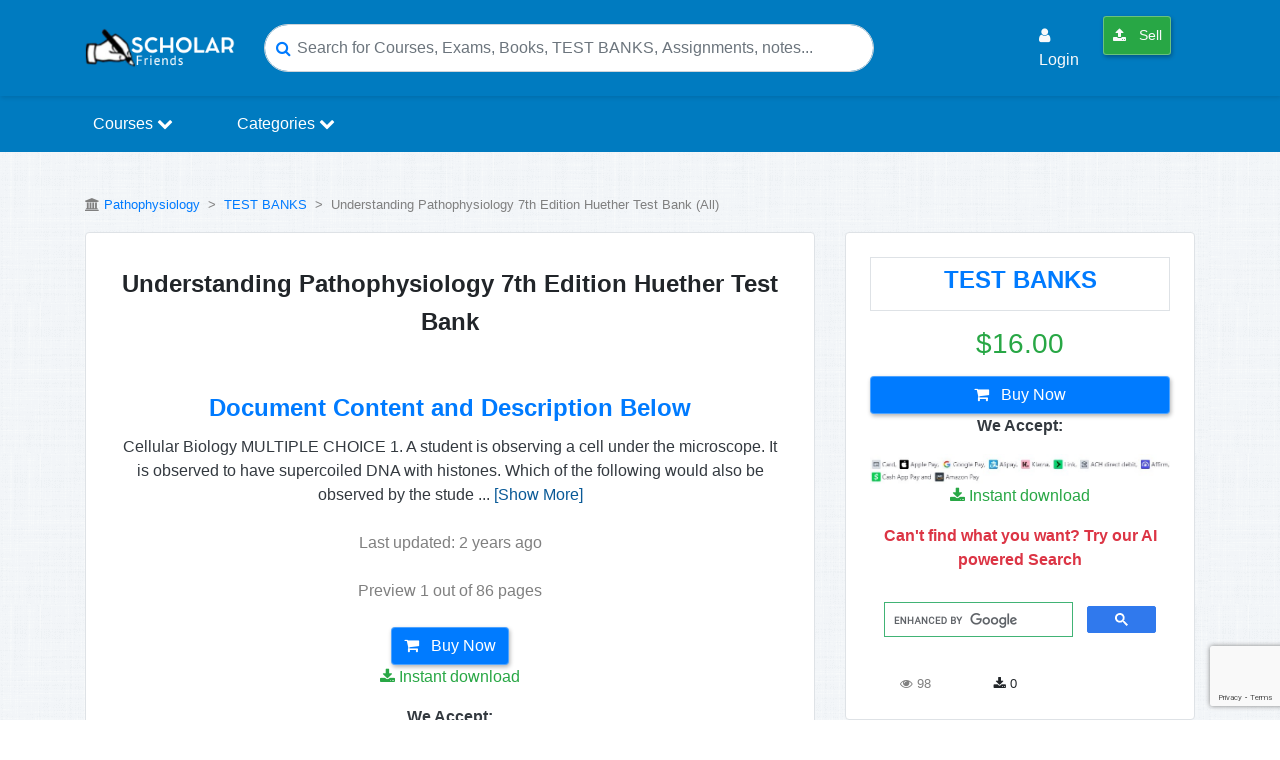

--- FILE ---
content_type: text/html; charset=utf-8
request_url: https://www.google.com/recaptcha/api2/anchor?ar=1&k=6Lcpp7YUAAAAALSrBPUz83nD0JKZx6nvJbkepxTA&co=aHR0cHM6Ly9zY2hvbGFyZnJpZW5kcy5jb206NDQz&hl=en&v=PoyoqOPhxBO7pBk68S4YbpHZ&size=invisible&anchor-ms=20000&execute-ms=30000&cb=chzjbu3gxn9z
body_size: 48623
content:
<!DOCTYPE HTML><html dir="ltr" lang="en"><head><meta http-equiv="Content-Type" content="text/html; charset=UTF-8">
<meta http-equiv="X-UA-Compatible" content="IE=edge">
<title>reCAPTCHA</title>
<style type="text/css">
/* cyrillic-ext */
@font-face {
  font-family: 'Roboto';
  font-style: normal;
  font-weight: 400;
  font-stretch: 100%;
  src: url(//fonts.gstatic.com/s/roboto/v48/KFO7CnqEu92Fr1ME7kSn66aGLdTylUAMa3GUBHMdazTgWw.woff2) format('woff2');
  unicode-range: U+0460-052F, U+1C80-1C8A, U+20B4, U+2DE0-2DFF, U+A640-A69F, U+FE2E-FE2F;
}
/* cyrillic */
@font-face {
  font-family: 'Roboto';
  font-style: normal;
  font-weight: 400;
  font-stretch: 100%;
  src: url(//fonts.gstatic.com/s/roboto/v48/KFO7CnqEu92Fr1ME7kSn66aGLdTylUAMa3iUBHMdazTgWw.woff2) format('woff2');
  unicode-range: U+0301, U+0400-045F, U+0490-0491, U+04B0-04B1, U+2116;
}
/* greek-ext */
@font-face {
  font-family: 'Roboto';
  font-style: normal;
  font-weight: 400;
  font-stretch: 100%;
  src: url(//fonts.gstatic.com/s/roboto/v48/KFO7CnqEu92Fr1ME7kSn66aGLdTylUAMa3CUBHMdazTgWw.woff2) format('woff2');
  unicode-range: U+1F00-1FFF;
}
/* greek */
@font-face {
  font-family: 'Roboto';
  font-style: normal;
  font-weight: 400;
  font-stretch: 100%;
  src: url(//fonts.gstatic.com/s/roboto/v48/KFO7CnqEu92Fr1ME7kSn66aGLdTylUAMa3-UBHMdazTgWw.woff2) format('woff2');
  unicode-range: U+0370-0377, U+037A-037F, U+0384-038A, U+038C, U+038E-03A1, U+03A3-03FF;
}
/* math */
@font-face {
  font-family: 'Roboto';
  font-style: normal;
  font-weight: 400;
  font-stretch: 100%;
  src: url(//fonts.gstatic.com/s/roboto/v48/KFO7CnqEu92Fr1ME7kSn66aGLdTylUAMawCUBHMdazTgWw.woff2) format('woff2');
  unicode-range: U+0302-0303, U+0305, U+0307-0308, U+0310, U+0312, U+0315, U+031A, U+0326-0327, U+032C, U+032F-0330, U+0332-0333, U+0338, U+033A, U+0346, U+034D, U+0391-03A1, U+03A3-03A9, U+03B1-03C9, U+03D1, U+03D5-03D6, U+03F0-03F1, U+03F4-03F5, U+2016-2017, U+2034-2038, U+203C, U+2040, U+2043, U+2047, U+2050, U+2057, U+205F, U+2070-2071, U+2074-208E, U+2090-209C, U+20D0-20DC, U+20E1, U+20E5-20EF, U+2100-2112, U+2114-2115, U+2117-2121, U+2123-214F, U+2190, U+2192, U+2194-21AE, U+21B0-21E5, U+21F1-21F2, U+21F4-2211, U+2213-2214, U+2216-22FF, U+2308-230B, U+2310, U+2319, U+231C-2321, U+2336-237A, U+237C, U+2395, U+239B-23B7, U+23D0, U+23DC-23E1, U+2474-2475, U+25AF, U+25B3, U+25B7, U+25BD, U+25C1, U+25CA, U+25CC, U+25FB, U+266D-266F, U+27C0-27FF, U+2900-2AFF, U+2B0E-2B11, U+2B30-2B4C, U+2BFE, U+3030, U+FF5B, U+FF5D, U+1D400-1D7FF, U+1EE00-1EEFF;
}
/* symbols */
@font-face {
  font-family: 'Roboto';
  font-style: normal;
  font-weight: 400;
  font-stretch: 100%;
  src: url(//fonts.gstatic.com/s/roboto/v48/KFO7CnqEu92Fr1ME7kSn66aGLdTylUAMaxKUBHMdazTgWw.woff2) format('woff2');
  unicode-range: U+0001-000C, U+000E-001F, U+007F-009F, U+20DD-20E0, U+20E2-20E4, U+2150-218F, U+2190, U+2192, U+2194-2199, U+21AF, U+21E6-21F0, U+21F3, U+2218-2219, U+2299, U+22C4-22C6, U+2300-243F, U+2440-244A, U+2460-24FF, U+25A0-27BF, U+2800-28FF, U+2921-2922, U+2981, U+29BF, U+29EB, U+2B00-2BFF, U+4DC0-4DFF, U+FFF9-FFFB, U+10140-1018E, U+10190-1019C, U+101A0, U+101D0-101FD, U+102E0-102FB, U+10E60-10E7E, U+1D2C0-1D2D3, U+1D2E0-1D37F, U+1F000-1F0FF, U+1F100-1F1AD, U+1F1E6-1F1FF, U+1F30D-1F30F, U+1F315, U+1F31C, U+1F31E, U+1F320-1F32C, U+1F336, U+1F378, U+1F37D, U+1F382, U+1F393-1F39F, U+1F3A7-1F3A8, U+1F3AC-1F3AF, U+1F3C2, U+1F3C4-1F3C6, U+1F3CA-1F3CE, U+1F3D4-1F3E0, U+1F3ED, U+1F3F1-1F3F3, U+1F3F5-1F3F7, U+1F408, U+1F415, U+1F41F, U+1F426, U+1F43F, U+1F441-1F442, U+1F444, U+1F446-1F449, U+1F44C-1F44E, U+1F453, U+1F46A, U+1F47D, U+1F4A3, U+1F4B0, U+1F4B3, U+1F4B9, U+1F4BB, U+1F4BF, U+1F4C8-1F4CB, U+1F4D6, U+1F4DA, U+1F4DF, U+1F4E3-1F4E6, U+1F4EA-1F4ED, U+1F4F7, U+1F4F9-1F4FB, U+1F4FD-1F4FE, U+1F503, U+1F507-1F50B, U+1F50D, U+1F512-1F513, U+1F53E-1F54A, U+1F54F-1F5FA, U+1F610, U+1F650-1F67F, U+1F687, U+1F68D, U+1F691, U+1F694, U+1F698, U+1F6AD, U+1F6B2, U+1F6B9-1F6BA, U+1F6BC, U+1F6C6-1F6CF, U+1F6D3-1F6D7, U+1F6E0-1F6EA, U+1F6F0-1F6F3, U+1F6F7-1F6FC, U+1F700-1F7FF, U+1F800-1F80B, U+1F810-1F847, U+1F850-1F859, U+1F860-1F887, U+1F890-1F8AD, U+1F8B0-1F8BB, U+1F8C0-1F8C1, U+1F900-1F90B, U+1F93B, U+1F946, U+1F984, U+1F996, U+1F9E9, U+1FA00-1FA6F, U+1FA70-1FA7C, U+1FA80-1FA89, U+1FA8F-1FAC6, U+1FACE-1FADC, U+1FADF-1FAE9, U+1FAF0-1FAF8, U+1FB00-1FBFF;
}
/* vietnamese */
@font-face {
  font-family: 'Roboto';
  font-style: normal;
  font-weight: 400;
  font-stretch: 100%;
  src: url(//fonts.gstatic.com/s/roboto/v48/KFO7CnqEu92Fr1ME7kSn66aGLdTylUAMa3OUBHMdazTgWw.woff2) format('woff2');
  unicode-range: U+0102-0103, U+0110-0111, U+0128-0129, U+0168-0169, U+01A0-01A1, U+01AF-01B0, U+0300-0301, U+0303-0304, U+0308-0309, U+0323, U+0329, U+1EA0-1EF9, U+20AB;
}
/* latin-ext */
@font-face {
  font-family: 'Roboto';
  font-style: normal;
  font-weight: 400;
  font-stretch: 100%;
  src: url(//fonts.gstatic.com/s/roboto/v48/KFO7CnqEu92Fr1ME7kSn66aGLdTylUAMa3KUBHMdazTgWw.woff2) format('woff2');
  unicode-range: U+0100-02BA, U+02BD-02C5, U+02C7-02CC, U+02CE-02D7, U+02DD-02FF, U+0304, U+0308, U+0329, U+1D00-1DBF, U+1E00-1E9F, U+1EF2-1EFF, U+2020, U+20A0-20AB, U+20AD-20C0, U+2113, U+2C60-2C7F, U+A720-A7FF;
}
/* latin */
@font-face {
  font-family: 'Roboto';
  font-style: normal;
  font-weight: 400;
  font-stretch: 100%;
  src: url(//fonts.gstatic.com/s/roboto/v48/KFO7CnqEu92Fr1ME7kSn66aGLdTylUAMa3yUBHMdazQ.woff2) format('woff2');
  unicode-range: U+0000-00FF, U+0131, U+0152-0153, U+02BB-02BC, U+02C6, U+02DA, U+02DC, U+0304, U+0308, U+0329, U+2000-206F, U+20AC, U+2122, U+2191, U+2193, U+2212, U+2215, U+FEFF, U+FFFD;
}
/* cyrillic-ext */
@font-face {
  font-family: 'Roboto';
  font-style: normal;
  font-weight: 500;
  font-stretch: 100%;
  src: url(//fonts.gstatic.com/s/roboto/v48/KFO7CnqEu92Fr1ME7kSn66aGLdTylUAMa3GUBHMdazTgWw.woff2) format('woff2');
  unicode-range: U+0460-052F, U+1C80-1C8A, U+20B4, U+2DE0-2DFF, U+A640-A69F, U+FE2E-FE2F;
}
/* cyrillic */
@font-face {
  font-family: 'Roboto';
  font-style: normal;
  font-weight: 500;
  font-stretch: 100%;
  src: url(//fonts.gstatic.com/s/roboto/v48/KFO7CnqEu92Fr1ME7kSn66aGLdTylUAMa3iUBHMdazTgWw.woff2) format('woff2');
  unicode-range: U+0301, U+0400-045F, U+0490-0491, U+04B0-04B1, U+2116;
}
/* greek-ext */
@font-face {
  font-family: 'Roboto';
  font-style: normal;
  font-weight: 500;
  font-stretch: 100%;
  src: url(//fonts.gstatic.com/s/roboto/v48/KFO7CnqEu92Fr1ME7kSn66aGLdTylUAMa3CUBHMdazTgWw.woff2) format('woff2');
  unicode-range: U+1F00-1FFF;
}
/* greek */
@font-face {
  font-family: 'Roboto';
  font-style: normal;
  font-weight: 500;
  font-stretch: 100%;
  src: url(//fonts.gstatic.com/s/roboto/v48/KFO7CnqEu92Fr1ME7kSn66aGLdTylUAMa3-UBHMdazTgWw.woff2) format('woff2');
  unicode-range: U+0370-0377, U+037A-037F, U+0384-038A, U+038C, U+038E-03A1, U+03A3-03FF;
}
/* math */
@font-face {
  font-family: 'Roboto';
  font-style: normal;
  font-weight: 500;
  font-stretch: 100%;
  src: url(//fonts.gstatic.com/s/roboto/v48/KFO7CnqEu92Fr1ME7kSn66aGLdTylUAMawCUBHMdazTgWw.woff2) format('woff2');
  unicode-range: U+0302-0303, U+0305, U+0307-0308, U+0310, U+0312, U+0315, U+031A, U+0326-0327, U+032C, U+032F-0330, U+0332-0333, U+0338, U+033A, U+0346, U+034D, U+0391-03A1, U+03A3-03A9, U+03B1-03C9, U+03D1, U+03D5-03D6, U+03F0-03F1, U+03F4-03F5, U+2016-2017, U+2034-2038, U+203C, U+2040, U+2043, U+2047, U+2050, U+2057, U+205F, U+2070-2071, U+2074-208E, U+2090-209C, U+20D0-20DC, U+20E1, U+20E5-20EF, U+2100-2112, U+2114-2115, U+2117-2121, U+2123-214F, U+2190, U+2192, U+2194-21AE, U+21B0-21E5, U+21F1-21F2, U+21F4-2211, U+2213-2214, U+2216-22FF, U+2308-230B, U+2310, U+2319, U+231C-2321, U+2336-237A, U+237C, U+2395, U+239B-23B7, U+23D0, U+23DC-23E1, U+2474-2475, U+25AF, U+25B3, U+25B7, U+25BD, U+25C1, U+25CA, U+25CC, U+25FB, U+266D-266F, U+27C0-27FF, U+2900-2AFF, U+2B0E-2B11, U+2B30-2B4C, U+2BFE, U+3030, U+FF5B, U+FF5D, U+1D400-1D7FF, U+1EE00-1EEFF;
}
/* symbols */
@font-face {
  font-family: 'Roboto';
  font-style: normal;
  font-weight: 500;
  font-stretch: 100%;
  src: url(//fonts.gstatic.com/s/roboto/v48/KFO7CnqEu92Fr1ME7kSn66aGLdTylUAMaxKUBHMdazTgWw.woff2) format('woff2');
  unicode-range: U+0001-000C, U+000E-001F, U+007F-009F, U+20DD-20E0, U+20E2-20E4, U+2150-218F, U+2190, U+2192, U+2194-2199, U+21AF, U+21E6-21F0, U+21F3, U+2218-2219, U+2299, U+22C4-22C6, U+2300-243F, U+2440-244A, U+2460-24FF, U+25A0-27BF, U+2800-28FF, U+2921-2922, U+2981, U+29BF, U+29EB, U+2B00-2BFF, U+4DC0-4DFF, U+FFF9-FFFB, U+10140-1018E, U+10190-1019C, U+101A0, U+101D0-101FD, U+102E0-102FB, U+10E60-10E7E, U+1D2C0-1D2D3, U+1D2E0-1D37F, U+1F000-1F0FF, U+1F100-1F1AD, U+1F1E6-1F1FF, U+1F30D-1F30F, U+1F315, U+1F31C, U+1F31E, U+1F320-1F32C, U+1F336, U+1F378, U+1F37D, U+1F382, U+1F393-1F39F, U+1F3A7-1F3A8, U+1F3AC-1F3AF, U+1F3C2, U+1F3C4-1F3C6, U+1F3CA-1F3CE, U+1F3D4-1F3E0, U+1F3ED, U+1F3F1-1F3F3, U+1F3F5-1F3F7, U+1F408, U+1F415, U+1F41F, U+1F426, U+1F43F, U+1F441-1F442, U+1F444, U+1F446-1F449, U+1F44C-1F44E, U+1F453, U+1F46A, U+1F47D, U+1F4A3, U+1F4B0, U+1F4B3, U+1F4B9, U+1F4BB, U+1F4BF, U+1F4C8-1F4CB, U+1F4D6, U+1F4DA, U+1F4DF, U+1F4E3-1F4E6, U+1F4EA-1F4ED, U+1F4F7, U+1F4F9-1F4FB, U+1F4FD-1F4FE, U+1F503, U+1F507-1F50B, U+1F50D, U+1F512-1F513, U+1F53E-1F54A, U+1F54F-1F5FA, U+1F610, U+1F650-1F67F, U+1F687, U+1F68D, U+1F691, U+1F694, U+1F698, U+1F6AD, U+1F6B2, U+1F6B9-1F6BA, U+1F6BC, U+1F6C6-1F6CF, U+1F6D3-1F6D7, U+1F6E0-1F6EA, U+1F6F0-1F6F3, U+1F6F7-1F6FC, U+1F700-1F7FF, U+1F800-1F80B, U+1F810-1F847, U+1F850-1F859, U+1F860-1F887, U+1F890-1F8AD, U+1F8B0-1F8BB, U+1F8C0-1F8C1, U+1F900-1F90B, U+1F93B, U+1F946, U+1F984, U+1F996, U+1F9E9, U+1FA00-1FA6F, U+1FA70-1FA7C, U+1FA80-1FA89, U+1FA8F-1FAC6, U+1FACE-1FADC, U+1FADF-1FAE9, U+1FAF0-1FAF8, U+1FB00-1FBFF;
}
/* vietnamese */
@font-face {
  font-family: 'Roboto';
  font-style: normal;
  font-weight: 500;
  font-stretch: 100%;
  src: url(//fonts.gstatic.com/s/roboto/v48/KFO7CnqEu92Fr1ME7kSn66aGLdTylUAMa3OUBHMdazTgWw.woff2) format('woff2');
  unicode-range: U+0102-0103, U+0110-0111, U+0128-0129, U+0168-0169, U+01A0-01A1, U+01AF-01B0, U+0300-0301, U+0303-0304, U+0308-0309, U+0323, U+0329, U+1EA0-1EF9, U+20AB;
}
/* latin-ext */
@font-face {
  font-family: 'Roboto';
  font-style: normal;
  font-weight: 500;
  font-stretch: 100%;
  src: url(//fonts.gstatic.com/s/roboto/v48/KFO7CnqEu92Fr1ME7kSn66aGLdTylUAMa3KUBHMdazTgWw.woff2) format('woff2');
  unicode-range: U+0100-02BA, U+02BD-02C5, U+02C7-02CC, U+02CE-02D7, U+02DD-02FF, U+0304, U+0308, U+0329, U+1D00-1DBF, U+1E00-1E9F, U+1EF2-1EFF, U+2020, U+20A0-20AB, U+20AD-20C0, U+2113, U+2C60-2C7F, U+A720-A7FF;
}
/* latin */
@font-face {
  font-family: 'Roboto';
  font-style: normal;
  font-weight: 500;
  font-stretch: 100%;
  src: url(//fonts.gstatic.com/s/roboto/v48/KFO7CnqEu92Fr1ME7kSn66aGLdTylUAMa3yUBHMdazQ.woff2) format('woff2');
  unicode-range: U+0000-00FF, U+0131, U+0152-0153, U+02BB-02BC, U+02C6, U+02DA, U+02DC, U+0304, U+0308, U+0329, U+2000-206F, U+20AC, U+2122, U+2191, U+2193, U+2212, U+2215, U+FEFF, U+FFFD;
}
/* cyrillic-ext */
@font-face {
  font-family: 'Roboto';
  font-style: normal;
  font-weight: 900;
  font-stretch: 100%;
  src: url(//fonts.gstatic.com/s/roboto/v48/KFO7CnqEu92Fr1ME7kSn66aGLdTylUAMa3GUBHMdazTgWw.woff2) format('woff2');
  unicode-range: U+0460-052F, U+1C80-1C8A, U+20B4, U+2DE0-2DFF, U+A640-A69F, U+FE2E-FE2F;
}
/* cyrillic */
@font-face {
  font-family: 'Roboto';
  font-style: normal;
  font-weight: 900;
  font-stretch: 100%;
  src: url(//fonts.gstatic.com/s/roboto/v48/KFO7CnqEu92Fr1ME7kSn66aGLdTylUAMa3iUBHMdazTgWw.woff2) format('woff2');
  unicode-range: U+0301, U+0400-045F, U+0490-0491, U+04B0-04B1, U+2116;
}
/* greek-ext */
@font-face {
  font-family: 'Roboto';
  font-style: normal;
  font-weight: 900;
  font-stretch: 100%;
  src: url(//fonts.gstatic.com/s/roboto/v48/KFO7CnqEu92Fr1ME7kSn66aGLdTylUAMa3CUBHMdazTgWw.woff2) format('woff2');
  unicode-range: U+1F00-1FFF;
}
/* greek */
@font-face {
  font-family: 'Roboto';
  font-style: normal;
  font-weight: 900;
  font-stretch: 100%;
  src: url(//fonts.gstatic.com/s/roboto/v48/KFO7CnqEu92Fr1ME7kSn66aGLdTylUAMa3-UBHMdazTgWw.woff2) format('woff2');
  unicode-range: U+0370-0377, U+037A-037F, U+0384-038A, U+038C, U+038E-03A1, U+03A3-03FF;
}
/* math */
@font-face {
  font-family: 'Roboto';
  font-style: normal;
  font-weight: 900;
  font-stretch: 100%;
  src: url(//fonts.gstatic.com/s/roboto/v48/KFO7CnqEu92Fr1ME7kSn66aGLdTylUAMawCUBHMdazTgWw.woff2) format('woff2');
  unicode-range: U+0302-0303, U+0305, U+0307-0308, U+0310, U+0312, U+0315, U+031A, U+0326-0327, U+032C, U+032F-0330, U+0332-0333, U+0338, U+033A, U+0346, U+034D, U+0391-03A1, U+03A3-03A9, U+03B1-03C9, U+03D1, U+03D5-03D6, U+03F0-03F1, U+03F4-03F5, U+2016-2017, U+2034-2038, U+203C, U+2040, U+2043, U+2047, U+2050, U+2057, U+205F, U+2070-2071, U+2074-208E, U+2090-209C, U+20D0-20DC, U+20E1, U+20E5-20EF, U+2100-2112, U+2114-2115, U+2117-2121, U+2123-214F, U+2190, U+2192, U+2194-21AE, U+21B0-21E5, U+21F1-21F2, U+21F4-2211, U+2213-2214, U+2216-22FF, U+2308-230B, U+2310, U+2319, U+231C-2321, U+2336-237A, U+237C, U+2395, U+239B-23B7, U+23D0, U+23DC-23E1, U+2474-2475, U+25AF, U+25B3, U+25B7, U+25BD, U+25C1, U+25CA, U+25CC, U+25FB, U+266D-266F, U+27C0-27FF, U+2900-2AFF, U+2B0E-2B11, U+2B30-2B4C, U+2BFE, U+3030, U+FF5B, U+FF5D, U+1D400-1D7FF, U+1EE00-1EEFF;
}
/* symbols */
@font-face {
  font-family: 'Roboto';
  font-style: normal;
  font-weight: 900;
  font-stretch: 100%;
  src: url(//fonts.gstatic.com/s/roboto/v48/KFO7CnqEu92Fr1ME7kSn66aGLdTylUAMaxKUBHMdazTgWw.woff2) format('woff2');
  unicode-range: U+0001-000C, U+000E-001F, U+007F-009F, U+20DD-20E0, U+20E2-20E4, U+2150-218F, U+2190, U+2192, U+2194-2199, U+21AF, U+21E6-21F0, U+21F3, U+2218-2219, U+2299, U+22C4-22C6, U+2300-243F, U+2440-244A, U+2460-24FF, U+25A0-27BF, U+2800-28FF, U+2921-2922, U+2981, U+29BF, U+29EB, U+2B00-2BFF, U+4DC0-4DFF, U+FFF9-FFFB, U+10140-1018E, U+10190-1019C, U+101A0, U+101D0-101FD, U+102E0-102FB, U+10E60-10E7E, U+1D2C0-1D2D3, U+1D2E0-1D37F, U+1F000-1F0FF, U+1F100-1F1AD, U+1F1E6-1F1FF, U+1F30D-1F30F, U+1F315, U+1F31C, U+1F31E, U+1F320-1F32C, U+1F336, U+1F378, U+1F37D, U+1F382, U+1F393-1F39F, U+1F3A7-1F3A8, U+1F3AC-1F3AF, U+1F3C2, U+1F3C4-1F3C6, U+1F3CA-1F3CE, U+1F3D4-1F3E0, U+1F3ED, U+1F3F1-1F3F3, U+1F3F5-1F3F7, U+1F408, U+1F415, U+1F41F, U+1F426, U+1F43F, U+1F441-1F442, U+1F444, U+1F446-1F449, U+1F44C-1F44E, U+1F453, U+1F46A, U+1F47D, U+1F4A3, U+1F4B0, U+1F4B3, U+1F4B9, U+1F4BB, U+1F4BF, U+1F4C8-1F4CB, U+1F4D6, U+1F4DA, U+1F4DF, U+1F4E3-1F4E6, U+1F4EA-1F4ED, U+1F4F7, U+1F4F9-1F4FB, U+1F4FD-1F4FE, U+1F503, U+1F507-1F50B, U+1F50D, U+1F512-1F513, U+1F53E-1F54A, U+1F54F-1F5FA, U+1F610, U+1F650-1F67F, U+1F687, U+1F68D, U+1F691, U+1F694, U+1F698, U+1F6AD, U+1F6B2, U+1F6B9-1F6BA, U+1F6BC, U+1F6C6-1F6CF, U+1F6D3-1F6D7, U+1F6E0-1F6EA, U+1F6F0-1F6F3, U+1F6F7-1F6FC, U+1F700-1F7FF, U+1F800-1F80B, U+1F810-1F847, U+1F850-1F859, U+1F860-1F887, U+1F890-1F8AD, U+1F8B0-1F8BB, U+1F8C0-1F8C1, U+1F900-1F90B, U+1F93B, U+1F946, U+1F984, U+1F996, U+1F9E9, U+1FA00-1FA6F, U+1FA70-1FA7C, U+1FA80-1FA89, U+1FA8F-1FAC6, U+1FACE-1FADC, U+1FADF-1FAE9, U+1FAF0-1FAF8, U+1FB00-1FBFF;
}
/* vietnamese */
@font-face {
  font-family: 'Roboto';
  font-style: normal;
  font-weight: 900;
  font-stretch: 100%;
  src: url(//fonts.gstatic.com/s/roboto/v48/KFO7CnqEu92Fr1ME7kSn66aGLdTylUAMa3OUBHMdazTgWw.woff2) format('woff2');
  unicode-range: U+0102-0103, U+0110-0111, U+0128-0129, U+0168-0169, U+01A0-01A1, U+01AF-01B0, U+0300-0301, U+0303-0304, U+0308-0309, U+0323, U+0329, U+1EA0-1EF9, U+20AB;
}
/* latin-ext */
@font-face {
  font-family: 'Roboto';
  font-style: normal;
  font-weight: 900;
  font-stretch: 100%;
  src: url(//fonts.gstatic.com/s/roboto/v48/KFO7CnqEu92Fr1ME7kSn66aGLdTylUAMa3KUBHMdazTgWw.woff2) format('woff2');
  unicode-range: U+0100-02BA, U+02BD-02C5, U+02C7-02CC, U+02CE-02D7, U+02DD-02FF, U+0304, U+0308, U+0329, U+1D00-1DBF, U+1E00-1E9F, U+1EF2-1EFF, U+2020, U+20A0-20AB, U+20AD-20C0, U+2113, U+2C60-2C7F, U+A720-A7FF;
}
/* latin */
@font-face {
  font-family: 'Roboto';
  font-style: normal;
  font-weight: 900;
  font-stretch: 100%;
  src: url(//fonts.gstatic.com/s/roboto/v48/KFO7CnqEu92Fr1ME7kSn66aGLdTylUAMa3yUBHMdazQ.woff2) format('woff2');
  unicode-range: U+0000-00FF, U+0131, U+0152-0153, U+02BB-02BC, U+02C6, U+02DA, U+02DC, U+0304, U+0308, U+0329, U+2000-206F, U+20AC, U+2122, U+2191, U+2193, U+2212, U+2215, U+FEFF, U+FFFD;
}

</style>
<link rel="stylesheet" type="text/css" href="https://www.gstatic.com/recaptcha/releases/PoyoqOPhxBO7pBk68S4YbpHZ/styles__ltr.css">
<script nonce="UgzCTrmjW69m69isjXkxzQ" type="text/javascript">window['__recaptcha_api'] = 'https://www.google.com/recaptcha/api2/';</script>
<script type="text/javascript" src="https://www.gstatic.com/recaptcha/releases/PoyoqOPhxBO7pBk68S4YbpHZ/recaptcha__en.js" nonce="UgzCTrmjW69m69isjXkxzQ">
      
    </script></head>
<body><div id="rc-anchor-alert" class="rc-anchor-alert"></div>
<input type="hidden" id="recaptcha-token" value="[base64]">
<script type="text/javascript" nonce="UgzCTrmjW69m69isjXkxzQ">
      recaptcha.anchor.Main.init("[\x22ainput\x22,[\x22bgdata\x22,\x22\x22,\[base64]/[base64]/[base64]/[base64]/[base64]/[base64]/[base64]/[base64]/[base64]/[base64]\\u003d\x22,\[base64]\x22,\x22w4/ChhXDuFIXMsO/wqhpVsO/w6HDpMKpwqtCO30DwrfCrsOWbj5MVjHCtBQfY8O9ccKcKWdTw7rDszjDg8K4fcOgcMKnNcOacMKMJ8OjwodJwpxCCgDDgDYZKGnDtDvDvgEEwp8uAR5tRTUODxfCvsK2UMOPCsKhw6bDoS/CmCbDrMOKwqHDvWxEw7XCkcO7w4QNDsKeZsOpwrXCoDzCpCTDhD8oTsK1YG/Dpw5/OcKIw6kSw4lYecK6XjIgw5rCoCt1bz0Nw4PDhsKWHy/[base64]/CpcKXUsO5b8OtDMOAKjkawrIHw7VaF8OBwosTdhvDjMKGFMKOaTfCv8O8wpzDhQrCrcK4w4cDwoo0wqYCw4bCsyYRPsKpUVdiDsKBw4ZqESMvwoPCizPCsyVBw4LDsFfDvW/CklNVw4UBwrzDs19vNm7DnX3CgcK5w71bw6NlP8Kkw5TDl1vDhcONwo9ow73Dk8Orw6XCjj7DvsKQw68ERcOmbDPCo8O3w4dnYmxzw5gLdcObwp7CqF7Du8OMw5PCthbCpMO0S3jDsWDCij/CqxpKLsKJacKJcMKUXMKUw6J0QsK+X1FuwolCI8KOw5HDmgkMJ3FheVIWw5TDsMKMw6wueMOOPg8aeBxgcsK+I0tSGS9dBSlrwpQ+c8ONw7cgwpbCj8ONwqx0Xz5FH8Kkw5h1woPDtcO2TcOfacOlw5/Ct8KnP1ghwqPCp8KCKsKwd8KqwpfCssOaw4pLc2swfcOIRRtOBUQjw4DCsMKreERDVnNvMcK9wpxxw6l8w5YIwqY/w6PCkWoqBcOEw54dVMOawoXDmAILw4XDl3jCjcKmd0rCkcOqVTgUw4Ruw51Dw6BaV8KRVcOnK2/Cv8O5H8KuZTIVVMO7wrY5w6BbL8OsQ3opwpXCqHwyCcKAPEvDmn/DmsKdw7nCsXldbMKhD8K9KDjDh8OSPR3Cv8ObX2bCj8KNSW3DmMKcKzTChhfDlyLCtwvDnVTDhiEhwrHCiMO/RcKfw4AjwoRGwrLCvMKBLUFJIRRzwoPDhMKzw4YcwobCtHLCgBEhElrCisK/XgDDt8K1LFzDu8K9e0vDkTzDnsOWBS/[base64]/Dm8Kow4cjB8Opwq7DgBMhP8KiLMOtKgIRw7oCUzfCg8KQbMK9w5Y5UsKpelfDgXLCm8K2wq3DhMKOwpVrDsKHfcKAwojDksKyw71Qw63CvRDCt8KRwqYUYA5lBzsUwqfCpcK3W8OFQMKJZTHCqxLCg8Kgw50mwrgsNMO0cDtBw6/CscKqYkcZQRXCvcKjIGfDtWVnWMOUBMKrRAMMwqrDrMO8wpvDpmwEccOWw7TCrcKhw4snw5REw49XwpXDk8OKRsOkF8OHw4c6wrhjK8KBIXcGw7rCtSEmw5/Cqy5CwrLDi1DCrlATw7bCjsOJwoBVHAzDu8OSw78aN8OCfsKQw6QPf8OqH01nUFHDvsK1c8OCOMO7GzxEdsK+FMOHZ2h4byXDosO6woc9SMKZHU4KCDFuw6rCvsKwZEPDlnTCqDfDnXjCt8KVwoFpNcOxwq/DiAfChcK/EFbDn3VHdw5zFcK9QMKDBzzDnxAFw70CKjnCusOvw5bClMO5PgEBwobDrk1XbwzCjMK6w7TCh8Kdw4TDmsKpw73DnsK/wrVqYyvCmcKzKGcMDcOlwp9fw4bChMOMwqfCtRXDk8KIwr7DoMKYw4g2OcKaJXHCjMKxYMK0HsOAw6rDp0lQw5BWw4AZeMK0VBfDj8OOwr/Cm33Dm8KOwojChsOaFwkOw4/Co8Kmwr3Dk2BAw5dTb8OUw5YMO8OzwqJ/wqN/e39BW3zDljh/Qn9MwqdOwrHDuMOqwqnDnw1DwrdhwqMfEhUpw4jDvMOQQsONccKoc8KwWEU0wqxQw7rDsFfDtyfCm1YSDMKxwptdCMOrwrtywo3Do0HDinIvwrbDs8KIw5bCtMOsB8OnwpzDrMKUwpJKTcKdWhVYw6/[base64]/DkSJ8LQlTAFnDhT1hOsORfQvCisOPwohSQXVswqwfwq8UFF3CnMKmTyVnF2kHwonCnMOaKwDCg1LDkWMYasOIc8KcwoYswoLCtcOZw7/Cs8OKw4MqMcKuwrVrFsOdw7bCj2jCjMOUwpnCnCYRw6bDhx/DqnfCi8O2Ij7Dkk0dw6TDggZhw4fDhMOxw7DDoBvCnsOVw7FmwpLDrmzCg8KWcDAjw5zDpg7Dj8KQeMKDecOjFyjClV4yK8KQTcO4DQvCvcOCw7xRBXLDkH0pQsKqw4rDhMKFF8OQOcO7FsKJw6vCvH/DjxLDvsKMfcKmwpAlwobDuBBeX2XDjT7CmlhwVHVpw5/Dt2LDs8K5HBfCocO4ecOfAsO/Mk/Cl8O5wonDmcKDVWDCvGLDsTMPw7jCrcKRw7LCi8K8wq5cGxvCo8KQwp1fFMO0w4HDoQzDjMOmwrfCi2ZPUsOawq1nEMKqwqDCl2AzNGDDpQwcw5vDmcKZw74qdhHCrCtWw7rCu3MhAGLDqWQtb8KzwqJpLcOWaiZRw5/CssKOw5PDosOhwr3DgV7DlMKLwpjCn1XDncORw6bCgsKnw418F33DpMKWw6XDrcOlHQ02LWjDn8KHw7pDacO2VcOmw7APW8K6w4F+wrbCmMOjwoDCmsK/w4rChUPDvX7CsVrDmcOQa8K7VsODdcO1wpjDvcOIdHvCrR9qwrw5wpkUw4jCk8KFwolMwqHCo1drbWYJwpU/wojDnDrCul1Xwr3CuiNQe17ClF9DwrXCqRzDsMOHan9qMcORw4/CicOgw6QBMsOZw6DCt3HDohbDvE5kw4txRk17w7hAwoY+w7AgP8KbbWPDrcOcVQ7DiWXCjwrDpsKZSScqw5rClcOOUQrDmMKtX8Kfwp44bsOVw40bXTtTUQlGwqHCu8OxccKFw6zDjMK4VcObw7UOD8O8DVDCgTvDsy/CoMKewovCoTBGw5YbNcK4bMKXOMKzQ8KacxPCnMOkw5M5BCjDgT9Dw4jCiCpdw7doZ3oSw7Msw4RNw4nCnsKfPsKTWCsSw5U6EcKUwpPCpsO4L0TCkmY2w5YXw4PCu8OjMG/[base64]/CtHdtUn7DhcKEXcKPwpUcYyPDmFtgwofCpj3CrHzDnsOTT8OJfG3DmjzCmwjDhcOawpTCmcOHwobDjyA3wo/DjcKAIMOdw6x2U8KiV8Ovw6AfGMOJwql4ScKjw7PCj2pXDzDClMOCbh54w6tcw7zChsK4PMKIwqB0w4LCksKaK0EeBcK/[base64]/DnhfDpk3Di8KDbcKmWWrDvMOmLSoAWMKzVXfDt8KeQMK/MMOCwolBNQjDrMKBXcOEAcOZw7fDksKqw4HDnFXCtWQDMsOza0/DksKCwotXwpXCo8KQw7rCslU/wptCwoLCjlTDpjZUHjITPMO4w73DvcOmLMKkfcOvasOUYyNEbBFoBsK7wpxoQXvDsMKOwqfCtFUBw7XCsX1Od8K7GDbCisKuw6XDs8K/URFrTMKXUV7Dqi9xw43DgsK9AcO9wo/DjS/CoE/DumXDjl3CrsOkw63CpsO8w6Qcw73Dq0/DucOlJl9HwqAIwofDhMK3wrjCvcOlw5ZVwrfDjcO8CwjCmjzCpkt7TMO1UMOnRkdealXDpnEEwqRuwqTCqRU/woMhwohvHAnCqMOzwp7DmsOOfsOPEMONaAHDkEzCghLCg8OSd1TCu8OFIT0fwrPChUbCrcKwwqXDujrCoRgDwokDaMO6NQodwqYEZTzCgcKgw6U/[base64]/CszocAkbDmMOew5rCnWHDs8OHScO+NMOHez/Dh8OvwqDDrcKXwpfDpsKncz/DkQs7wroiZcOiPsOGfFjCi253JhRRwp3ChBcafjZaVsOyLcKDwqw5wrNgTsKGIT/Ds1jDrcKBbWXDgRxNAcKDw5zCgyfDpsK9w4ZNRxHCqsOcwp3DvnIDw5TDmQ/DlsOFw7jClibCh1/Ch8OYwox1DcKVQ8Kuw6BaGnXCl0d1T8OQwq5wwpfDo3bCjVvDosOSwp3DjW/CqMKjwp7Ct8KOVSZgBcKfwo/CpsObTm7DtFzClcKzeVbCm8KxCcOkwpTDiF/Dq8Ozw7LCnwh+w4grw7zClcO6wp3Cm3N9Uh/DunzDr8KECsKEJAtpNigCcsO2wqtJwrjDo1FLw5VLwrZmHmZ5w7INISXCnz/[base64]/DpsO9CMKUw6JHd0PCkAA8bMOgw7/CisKJw5fCtcKewq/ChMOjLzTCksKUfcKwwobCogIFLcOQw4XCgcKLwpjCuETCsMOFDg56Y8OZMcKse3lfW8OiIxjCu8KrFxJHw6QaWRF4wpvCosO5w4PDosKdeDBaw6EqwrU/w4PDhi4uwpVawrfCuMKIR8KVw4jDjnbCr8KlGT8MYsONw7PCiGdcRR3DmFnDkXhJwrHDuMOAYB/DnhRtPMOawqjCqETDmsOSwoBmw7tFLEwfK2EOwo7Cj8KVwrRSEHjDkSbDnsOywrLDqCbDscOqASzDkMKrEcKQTMOzwoDCgg/CmMK9w7nDrDXDr8OCwprDlMOJw74Qw5cLf8KubyPCjcOGwofDkFjDo8O0w6XDhnoHAMOMwq/[base64]/DocOJwrMeWcOaw6VDwrbCmGLCtsO3wqE5SMODa03DvsOnSl1FwoZLXF7DvsKWw7TDt8Ozwqkfb8K9DCE3w4Etwrouw7bDtGEIO8Olwo/DscK6w5jDhsKMwrXCtFwwwr7CjcKCw4RwWsOgw5Zsw5HDsWLCisK8wonDtWYxw6xzwpbCsArCusKMwp9mZMOawpLDosOFWxLCkDlrwqrComNzf8Obw5A6a0PDlsK9V3/CuMOWRsKZG8OmD8KvAVrCnsO5wpjCq8KOwoHCliZbwrN/w5MLw4IlT8Ktw6QhPEjDl8O5dGzDv0AyJxklFgrDpsKDw5vCucO0wpbDtFXDhiVoPzbDm311FMK2w4fDk8OGwqDDiMOzA8OpHyjDmcKfw58Hw5Q5L8O+U8O0fsKkwqMaWgFTNcKlW8Oxw7fCiWtKek/[base64]/[base64]/ClsKlw7nDpkwLwo46AzLCk8OnwoFWwrpzwpwjwonCvCzDrMO3cjrCjilTRwPDicO4wqrCn8KmNH1Hw7bDlMKvwoVYw4cxw6R5HGTDp0vDtMOTw6XCjMKSw6YOw6XCnVjDulRFw7vDhcKrfGlZw7UZw4bCnVwLXsKEfcOHSsOlYsOFwpfDknTDjcODw7LColU/O8KLecOgB0/[base64]/ClGULw67DmGQUO8K3URjCl8OzDsKfwqzDlmstBsKAZ0fCjVzCkSk1w45owrLCjybDh1PDslzDmk9xRMOpKcKHf8ObWnjCk8OSwrdfw7vDtsOlwo3CoMOWwrnCgcO3wpTDp8OpwoIxa08xZkrCosKMMkBtwqUYw5ovwrvCvSHCv8O/DCzCshDCpXnCjGJJbC3CkipxaS04woUlw5wSUCPDrcOMw4/[base64]/[base64]/wqjDsHx8ZcKwwrUKwr50wpYVTSrCtmbDtQJBw7rCtsO2w6TCok8pwp9uaQLDig7DksKRcsO0wrjDmzLCpcOhwo0GwpQ6wr5QJ2vCuQQNL8OOwrgeDGXDo8Khw49Sw7cgNsO2ecO+YBVHw7EQw7xOw6MCw6xcw40awo/[base64]/[base64]/w5DDh2vCiGHDjl1+wr1zwrDCuXoCPxVtUcO8TABhw5bChHDCscKjwrpbwq/CnsOdw63CkMKRw6kOwqXCrXZ8w5rCnsK4w4DCk8OwwqPDn2UWwpxew5bDicOHwr/Ch17DlsOww75bMHkQRV7CrFAQdEjDtkDDlRVLasK+wpzDvXXCv3pEPMOBw79NDsKLHwXCq8KkwpxwL8O7fg7CssKlwprDjMOOwr/Djw3CmVgfSxJ1w7PDu8OiEsKWbEluKsOlw6hOw73Cs8OTwqjDucKHwofDlMKxLF3Cp3YjwrBsw7jDvcKEbDXCqiFQwoA4w4LDjcOswo/[base64]/DocOaL1t6PAoDaClbb8O6w7YBJ1EoQsOBM8OeQMKbwoglc0RnfQ92w4TDncOkVQ4gWgvCkcOjwr80wqrDjg43wrg7RAhkWsKcw7pXE8KLBToUwoTDtsOAwrc6wqBaw74/GcKxw6vChcOgYsOrQnwXwrvCqcOuw4HCox3DhQDChsKfTsOOaXgEw5DCj8KAwogvD0NdwpjDnXnCtsORbsKnwqNuRy/DlSfClFNMwoISOxJlw5RIw6DDpsK+IGrCt3nCgsOCZwDCiSDDuMO6w616wo3CrMOPJWTDjkw0M3rDlsOpwr/[base64]/d8KGC1JDw7LCmiA5YCgwwqBFw47CpcO/wqvDhsOuwpTDgGvCp8Krw5RLw6UewphOWMKlwrLDvlrCjVLCizsbXsKfL8KVeSsVw4wEVsOqwqEBwqJqK8Kzw7gaw6J4WsOZw6N5X8O5EMO1w6oTwrMnOsOVwpliaw9xfSJxw4Y5Bx/[base64]/[base64]/CmsOawqkdw6UQDcOSwrUnUn5JEsO8TjjDkEXCoMKswr49wotIwpTCu27CkC0UTmIUM8Obw4DCtsKxwrpbWxgvw4VGNVLDmHQcbEIYw5Jnw5YjDMO3LcKJLkbDrcK4b8OuM8K/YybDnw8yO0M+w6JiwrQ/bkIOZwAawr7DrcOGa8OFw63DlsOZXsKlwq7CmxwPfMKuwpQ3wrE2SlPDkGDCo8KCwoXCksKOwrTDohd8w7vDpH1Vw5cnQklDQsKNKMKhFMOowrXCpMKEwpnCqcKoA2YUw5JYTcOJwpDCoWoxbsKafsOtDcKlwp/Dl8OZwq7DlXs/YcKKHcKdUXkOwq/Cg8OSC8KhO8K3PF1Bw7fCsCB0LTZrw6vCvBLDuMOzwpPDkyrDpcO8LwjDvcO+OMKHw7LClHRTHMKTD8KPJcOjMsOUwqXCh2/ClMOTT2NXw6cxL8OtPUsxPMOrI8OXw6LDi8KCw6/Cp8OyVcK/bBZDw4jCrcKIw5BEwrLDu0jDl8Ouw4bCi0/CqDzDkn4SwqfCr2d8w7nClTLDlDVWwo/DnTTDssOOXwLCm8ODwpIubsKzBD0+OsKxwrNBw4/DscOuw7XCkytcVMOmw5fCmMKMwq4mw6ckUsK4V0XDjUfDvsKuwpfCr8KUwoYGwrrDjVfCnDvCj8K8w7R9RXNke0PCrlLCqB7Cl8KLwqnDv8OoWcOPQMOtwpUJIsORwqxOw5A/wrBiwr9CB8O7w4PDiBXCnsKAK0MZIcK8woTDsnBYwqdLFsKFQ8OOJALCsntNclbCvC9Hw643ZsKWL8OQw6TDq1HDgT7DksKJXMOZwonDpkrChlLDt03ChWRMP8OBwrjDnTNYwqZNw43DmlJ4MisEGihcwqDDsWXCmMOqUB/DpMOiAhZPwpsJwoUrwpllwrLDs0o6w73DgDrCmsOhIk7CgyAKwpXCqzc4HHbCiRMVQ8OFQGPCmEQLw5rDgsKkwoMGcFjCjVUjM8K4SsOUwovDlhHCg1DDjsK7YsK5w6bCoMOIw7tUIAfDiMKERcKCw6ledcKZw5UnwpfCoMKBO8OOw5Alw7V/S8OBdGjCj8Oawo9Bw7zCoMKzw7nDtcOePy3DuMKiERbCg1DCjVTCoMK4w6gwSsOSTDdndVRWJWtpw4bCvCEcw6rDt2TDqsOcw5sdw43ClnMROFvDtUE7MkbDhzMVw6kCB23DpcOTwq/CvWxow7VDw5TCiMKfwo/Chy7CscOUwoZFwrjCgcK4RcK3Ej82wp4vN8K1V8KvYBkdVcKiw4DDtifDol8Jw4FpMsOYw7TDicOQwr9LHcOYw7/Cu3DCqCM8cWI2w5tZMT7CncKFw4RuYm1HI3kDwrhbwqoBD8K1Gm97wr40w4tMXwLDjsOUwrNWw6rDq290TsOlRGFPHMOow5nDgsORO8OZJcOhRMKsw5kEDDJ+wq5KZU3DjRrCocKRw4oiwpEew6EkcVDCg8O+VUwaw4nDksKYwpt1wo/DkMOQwop3fwEOw6Aww6TDucKjWMOHwoBxT8KOwrkWBcOcwpgXKC7Dh3XDvjPDhcKJTcOIwqXDsx97w4sRw4Awwo1Zw4tpw7JdwpZXwp/CkBjCtBjClEDCgV1DwqN+ScKTwpNpKj5iHCwEw55uwrI3woPCumZ5csKdXMK6AMOZw4/DvVhMEsOUwofClsKhw4bCu8KDw4rCvVEBwoIxPCPCu8KswrVgJcKyY2tTw6wFN8OjwrfCpj0Kw6HCgW3DhMOGw5U2Fi/DpMK7wrw2aiTDlcOGJsOUVcOLw51SwrQ1IU7CgsO8KMORZcOYKmrCsHEIw5jDrcO/FkPCqTnCiwtAwrHCuB4HYMOOe8ObwrTCvgEowo/Dp0XDr3vCrzzCqmTCkTnCnMK2wrEHSMK2Y3nDrRXCn8OKd8OofzjDln/CpnbDkS/Cn8OhIDtwwrdbwqzDlcKnw63CtWzCpsO+w4vCnsO/YDHCvCLDucOlO8K6a8KTbsKmZsKuw6/Dt8ORw5VhV2/CigjDpcOud8KKwpvCnsOTOlo/AMOhw4lHVS1ewplDLg3CgcO5HcKXwp8YW8KYw6MTw7vDucK4w5jCmMO4wpDCtcKiSmPCuQt8wrLDqjHDq2fCpMKePMOUw5JSL8Kow5VLaMKZw69efGcWw4lIwqjCqsKHw6vDtsOQfRIqW8OCwo/[base64]/[base64]/[base64]/DjyXCt1TCpsK0fcKXTBjDngFbdsOBwpfDhcK/w503VgZ8wpkYdQ7CgHN1wr9dw7RiwozDr3nDisO7w5jDlEHDjylbw5nDrsKqJsKzCkPCpsKDw4xjw6rCvHYwDsKVA8KFw4wvw5Yiw6QUJ8KTFyAdwoDCvsKhw4jCoF7Dl8Kzwrk+wosNc2Adwp0WK0lefcOCwr3Dng/Dp8O9CsO3w59/[base64]/CugDCgRxhw7wOw67CpsO/wrzDtcOZTMKZw7rDkcOFw7jDrxhaOQ3DscKjd8OLwp1Sf3Z7w5FAB2zDisOXw6nCnMOwH17CghbDh3PClMOMwqMeHifCg8KWw5dZw4fCkHAIIcO+w40cEUDCsTgZw6zDoMO7BcORbsOEw6NCEMOuw57CtMOKwqd7McKzw4LDj1tDUsKbw6bCsX3CmsKSTkxAf8O/M8K/w45GC8KJwp02VHsyw5YiwoYjw4fChAfDsMOHD3kgwo0aw7MBwoAQw4RdfMKIQMKnb8O5wpJ4wogiwrfDpkJRwoxzw6/CsQDCmxwjREhTw7tabcKpwrbCncK5w4zDhsKcwrYgwoYywpFrw4M8wpHCll7CnsOJG8KWdCo9U8Kfw5Vpb8K9cVliWMKRXAXDlE8Mwq1+F8KoE2TCuHTCt8K6GcO4wr/DtXbDlgvDtStCHsOCw6PCgkFnZlzCu8KvKcO4w64Xw7cuw6/Ct8OTNSU8UEJkMsOVU8OEHcKwUcOyeRtaJjVAwoYDGsKkbcKWbcO4wqXDhsOHw6Q2wofCoxIgw6gTw4HCncKoTcKlMV8WwqjCuioCVGlsSA8iw6NgacOlw6HDkyLDvHnCmV4BcMOZeMKEwqPDv8OqUADDt8K8ZFfDu8OWIsOpBhshGsO/w5XDtcKgwrrCpHbDgMOWCMKrw5XDvcKyfcKkNcKpw7dyCGkUw6DCi1zCqcOvRUzDtXbCrXp3w6rDkC5VKMK2w4/CnU3CgE1Aw4kfwrzDlnbCuQfDkgbDicKSBMOZw55QNMOcMlHDnMOyw6/DrXoiLMOAwpjDh3bCkX9uMcKDdkrDmMOKel/Clm/DtcKQAcOMwpJTJyXCjWfCrB5Vw6rDsQbDkMKkwrRTMzxhGRlGCyg1HsOcw5M5T2DDo8Obw7XDq8KQw6TDrEjCv8Ocw4HDisKDwq4cRF/[base64]/wpYLccORw67CssOIUHnDh8KIw6jCocK5w6JqwqcMf2g/[base64]/CnMOkwoBcw45yejMRwq3CksOPUcObw4JbwpTDqnjCkybCjsOmw6nDg8OcUMK0wocew6rCnsO/wohXwr/[base64]/CtwpkW8O3X8KZRTtEdBfDqzzCrsKJwrXDlDNhw5LDrsK+IcK+MMKMecOBwqzDhULCjsOFw41Fw4Z1wrDCtA3DvRg2P8Kzw6LCu8KXw5YlP8O0w7vDqsOqFkjDikTDkDHDrAsOaxXDjsOGwo91KEvDqW5YGHUlwotgw5XCqBV/[base64]/ChU82woxkwp/CoMOZJmLDqVPDnhzCqBJHwqHDum/CuxLCsUbCvsKWw6bCo1gwYsOEwpHDjFNIwrTDjkrCjwvDjsKbRcKvYHfCqcOtw6XDqWHDqUAbwp5GwqPDnMK0CMOdXsO8XcO6wpt+w5tqwoUHwogxw7/DnVPDtcK0wqrDqMKGw4nDnsOvw7FxJDPDoHpxw68zGsOjwrx/dcONYiN6wpI5wrh6wo3DrXXCnwvDqXjDnFEHGS5LNsK4Wz7CgcKhwoZNNsOLLsOnw7bCtmLCtcO2UsO7w50swpIsBFIZw5RFwrMRZcO5fMOYWUlrwrPDv8OXwpbCjcOGNsOtw6fDvsK/W8KtAhXCoyHDpCbDvmzDoMOrw7vDuMOvw6XDjgBMAHMycsKTwrfCoT1Vwox+fgrDuWTDgMO/wqPChgPDm0LCr8KPw4HDg8Knw7PDtDkof8OsS8K6MwDDk0HDjDrDlcKCZBbCtB1nwoxJw5LCgMKXD3VwwqYwwq/CulPDghHDkBDDu8OhZSvChVQdH20ow6xXw7zCgsOmfRJDw485dk8VaFcdPRvDpsK4wpPDtVHCrWVzMh1pw7PDsC/DlzrCgMK3K3LDnsKNfTHCjsKGFhglEmddXVF5BlTDsx1GwrYFwoUICcO+ccObwozDlzRvKMO8bj/CsMKowq/CosOqwpDDvcOpw4rDqSrDscKhcsKzwoNKwpXCv2jCi0fDmwldw4IUbMKmInTDgcOywrthZMO4RV7CklITw4fCssKdaMK/woc1HMOFwrRbdsKew649KcKcPMOjPANswpbDhzvDr8OJKMKywrXCuMOfwr9qw4PCllHCgMOxw5HCpVnDusKww7dpw5/DrSlYw7ldLXnDv8KDwqzCoSxOQsOkWcO0Mxl5fV3DgcKHw5LCoMK8wq5Mw5XDmsOMESM2wr/[base64]/[base64]/[base64]/CpjJ1PMKZasKydUzCkE3DvsOzNcKGwq7DrcO0KsKKbcKrHzUgw69ywoPDjQoSasKvw6o3w5/DgcKwNXPCksOSwqpsdCTClDtMw7bDkVXCjsO9JcO+VMO3csOcWCzDkVw6TcKoccOwwrvDolNRGMOTwqZ0NhnCpcO9wqrCgcO0Cm1VwoXCtn/DvRwbw64Xw5ADwpnChBZww6oQwqJRw5DDnsKKwrV9TVFEJnlxDWbCvTvCg8OkwpRNw6JnM8Kcwr9nThNiw78hwo/Dl8K4w4Q1BlLDv8OpBMOobsKiwrzCgMOcM37Dhi8DO8KdX8Onwo3CnXkvCRssHMKBe8O7AMOCwqdEwqjCncKhBX/[base64]/Dl8KmwrlFwpUOYsKtw6R2Tm/ClQVbwq1zwpLDmA3Dnj0Pw6/[base64]/DvcOkwqvCgTXDksKwZsOSYHcqP2bDij/DrsKmKMKxHMKcc39sTCU9w70dw7vCs8OQMMOwKMKLw6hmVwd0wpMCAjzDi0hgakLCoCTCi8KpwqjDsMO1w4JKHEvDkcKuw57DrWQQwpo4F8KZwqfDlx/DlBB2PMO6w5Z/[base64]/CnBDDli3DgMK8w6XDokpnbcKZScOecHt/W8KiwqYWw5g/XG/Do8OiWzsFKsKnw6PChyJaw59TJkdjbn7CukLCjsKFw4bCtMOPHiXCkcKhw6bDvsOpFxdhd1/Dr8OFdXnCmgUMwpl8w4hcR2/Dq8Kdw5t+PXw7BcKpw4JkBcKww4RvbkNTOAHDi3QrXcO3wothwp/CoWDChcOWwp5nV8KhYHZ/[base64]/CpgHCqwbCgsK4RMOBworCqcO5MBIFET/[base64]/wqzCp8Ozw5Inw6Q/w5nDnkXCj8OKw4XCqQ3Cu8Kxw4omasO2DC3CiMKMFsKxM8OXwo/DuS/Dt8KPMcKtWF4vw5/CqsKDw4wNXcKjw4XCgU3DpcOTBMKvw6Jew4vDrsO0wqTCkw0mw6ohwovDosK/[base64]/DssOLRFdxOSs5wr5Yc8Kfw69zclTDh8KSwpnDvHsJP8KmC8Kvw7ouw6ZGC8K/[base64]/Cv8KVw7XDisKOFmxNwr17w50bK8K4DcOcwofCjDxDwrnDgzVOw4LDt1nCqB0BwokfQ8O7FsK+wr4YFQ7DihImMsKXIXrCn8KPw6powp4Gw5guwpjDgMK5w7HCnlXDt1ptIcOmdVZPQUzDmWx/wrDCni7Cg8KeGgUFwpciOW9lw4DChsOSKxfCsUc/CsKyKsKBVMOyc8OdwpQywpHCqClCMmvCg3zDqnnDh31me8O4w5lbDMOfDhgKwpLDhMKgN0QUQMOaJMKaw5HCgwnCsSgTH2x7wr/[base64]/Dqk0WwpjCoMOSUcOdEV7ChQ/Cj3jCjsOWDR3DkMO/ZcKBw51LSlNsawnDgsOHbxjDr287CSRYCnLCoVbDs8K1GsOFDcKlblPDuR3Cnz/[base64]/DjMO1V2XDtMK4DsK/[base64]/DmsOGKcKkcsKUw7tlw7/[base64]/CtsO9MF9yI8ODUkjDusKmQj/Ci8Kbw4jDhcOlGcKmF8KHdnVgHhDDtcO0JDvCqsKRw6TCmMOUBCfCiSs+J8KoGWPCl8O2w7IuAcKNw4AzFcKnNsOpw6rDpsKQwq7CrsOywplrQcKKwoAkLCd/[base64]/[base64]/[base64]/CrcO+w6YXw4PDhzPCo8KuSkPCjcODXMKvJFPDvEzChWdwwqBiw7RawojClWHDosKLW3TCr8OuHkzDuhjDkkYEw4PDgwBiwpIsw63CmWIpwpp/U8KnB8OIwq7DpCI6w5HCqcOpW8OmwqZdw79lwoHChQMvDEvCnmDCuMO1w4bCqlLDsFQlZx54L8KswrRnwq7Dq8KqwrPDtFbCqxJQwpsBYcKFwrXDh8Kiw5rChTMPwrYIH8KBwq/CiMOHdkg/wp00KcOtZMOmw6EoeSbDm04Vw77ClMKIeysIfHbDl8K+MMOXwq/Du8KEOsKTw60sO8KuVHLDsVbDlMK1TcOkw7fCgcKfwo5GUyIRw4xPdHTDrsOow6d5ARbDvi/CnsKIwq1ABRgrw4bDogEOw5EuF3LDmcOPw5rDg3RTw6w+wq/CriTDmztMw4TDlBnDo8KQw5MKaMKPwrPCmEXCj2/[base64]/[base64]/wowrwpvDtxV6XC0pKcOcwo01w5zCtcKiWMOfwozCrcKTwpHCscOHCRwlMsK0KMK/[base64]/CiTQKw47Cg8KXwpphw7HDv1HDocKuRQ8xLQwmWDQmU8K8wojDr1l2ZcKiwpYoHcOHM2rDs8Kbw53CkMOvw69NWC15BGxpDA9Uc8K9w6waJlrCgMO5JMKpwrkpVArDjQXCjgDCucKFwqvChEJHAg0lw5F/dj7DsSQgwqUkAcOrw5nDuRrCkMOFw4NTw6DCucKNRMKAcWvCt8Khwo/DtMOtUsOIwqfCnsK+woIawrokwr1ZwoHCl8KJw4gZwpHDlcKHw7vCvB9pFMOAacO4Z0/[base64]/Dtg7CniTCoFTCsWHDhMKLHh5dw41Vw5YND8KYS8OWOSd0BxzCgzTDshfDkW3DqWnDj8KxwrpRwrzCkMKsEVLDgw3CrMKHKRDCrxnDvsKZw4Q1LsKzJhMBwozChkjDvTLDmcOze8O/woTCpiYyUCTCgXbDtSXClxIiJyjDn8Oow5wzw6DDh8KdRT3Ch2dAPmLDlMK6wrDDqFHDhMO6HArDr8KSOWQLw6Udw43DmcK8TUPDqMODbg4MccKMOAHDsDPDt8OMMznCqT8WPsKfwoXCoMKAc8OQw6/CjAdrwp93wrlPMXnCj8OBA8KpwqtfEExmFxcgJcKPLD9DFgfDmCRLNkJgw5vCtxLDkcKtwonDhcKXw7VcJm3Ck8KPw54OGTLDmsOAVAR1wpQddWRfLcO0w5bDssKBwoVPw6w2SCLCggJzOMKDw6F0IcKqwqoSwoQsZcKMwqtwGy8nwqZ4dMKewpd/wpXDusObKlzDi8OTXwsgwro0w5lBBCbCmMKKbUXDswRLDyINJRUOwoExXTrDlE7DhMKBJnVvBsKOIsORwqh4QlbDo3LCqllvw601bn/Dn8OQwrrDrzPDkcKJTsOhw7Y6IjtbMirDlzNsw6fDpMONDjrDkcK5PiB6O8KOw7/Cs8O/w7rCpE3DssOLNVTDm8KSwpktwonCuD/CpsKfFcODw4AXJU8kw5bCvh4YMBfDkhoqVRkew78iw5bDnsOew44REzoYGjYkwonDnWvChl8ZLMK8HzPDrMOXbTzDiQXDicK2eUckWcKMwobDoV8xw67Dh8OUd8OIwqfCssOjw6Ibw5XDocK3WjHCvURUwrDDhsOBw6oYQ1/[base64]/DtcOfw4A/woDCn8O3Umwiw6/[base64]/Ck8OINU0pwqUawo4Fw69Gw47Doykiw7A9B8Ocw4A1wr/[base64]/[base64]/DnxgcKMKBGwPDscKow7ERaxgAwpnChsKheDrDpGZiwrbCpApnKcK6KsOJwpNBwpBNExAUwpDDvRjCvsKUW2wGQ0ZdKD/Dt8OXERvCghPDmUQ+GsOJw5TCmsKwKxthwpJPwqHCrz0gfl/DrS4bwplZwrRnc38CN8OswqHCkcKWwoZ7wqDDpcKQCyjCvsOgwrRNwpvCn0zCiMOBGkXCvMK/w6Zjw4kSwpLCgsKjwoEewrPCr0PDosOLwoJhKgDCt8KTeXDDrGg/Lm3Ci8Oue8K0X8K+w6ZnPsOFw75uejRxNRXDtlwZHwlBw6JSSw8SUid3E1U/w4cQwqsQwo4SwqzCojkywpU4w4dKQMOIw7oqDMKebMOZw55vw7RKZUxVwr1vAMOWw5tnw7nCh1Buw79PGMK4Z2p6wp/CrMOpQMOawqModAQGNMKcM1DDsylzwqzDo8KiOW7CvRnCuMOIX8OuWsKlEMOSwpjDng1mwq1Dwp/CpH/DgcOnDcOzw4/DgsOLw7lVwqt2wpVgKGjCsMOpCMK6IsKQRzrDpgTDlsKrw6jCrEQZwqEGw53DhsOgwq0lwqjCusKFBsKwUcK9HMKgQGnDh0ZzwozDlU9SWSbClcOKX0d/IMOBCMKGwqtoZVfCjcKzYcO/SS7Dk3XCh8KQwpjClGh8w70MwqNdw73DgA/CscKTNxE5woo4w77DkcKEwobDksOlwrxSwo/DjsOHw6/Dj8Kpw7HDiCbCiXJkIDAhwoXDlsOHw68+UF4Ofh7DnjIrNcKowoYNw5rDh8OZw6rDpsOyw4Akw4kCF8OGwo8dw5F8LcOywonCtXfCkcOEw5jDlMObNMKtYsKMwp4DJ8KURcOFSibClMK4wrfCvy3CnsOOw5BKwq/Ds8OIwqPCvX8pwrTCnMOfR8ODAsO7NsKHIMOww7VcwpLChcOBw4rCqMOOw4PDs8OKaMKlw4EGw5VyPcKIw6sowrHDiwQGZHEIw6VuwrtzFhwtQsOAwqjCgsKiw7DDmh/DgABlIcOZYMOab8O6w6jDm8KHbQjDm0MRJhPDn8OdKcK0A2QGUMOfGU/[base64]/FgoVw4nDpcO2Fk/[base64]\x22],null,[\x22conf\x22,null,\x226Lcpp7YUAAAAALSrBPUz83nD0JKZx6nvJbkepxTA\x22,0,null,null,null,1,[21,125,63,73,95,87,41,43,42,83,102,105,109,121],[1017145,391],0,null,null,null,null,0,null,0,null,700,1,null,0,\x22CvYBEg8I8ajhFRgAOgZUOU5CNWISDwjmjuIVGAA6BlFCb29IYxIPCPeI5jcYADoGb2lsZURkEg8I8M3jFRgBOgZmSVZJaGISDwjiyqA3GAE6BmdMTkNIYxIPCN6/tzcYADoGZWF6dTZkEg8I2NKBMhgAOgZBcTc3dmYSDgi45ZQyGAE6BVFCT0QwEg8I0tuVNxgAOgZmZmFXQWUSDwiV2JQyGAA6BlBxNjBuZBIPCMXziDcYADoGYVhvaWFjEg8IjcqGMhgBOgZPd040dGYSDgiK/Yg3GAA6BU1mSUk0GhkIAxIVHRTwl+M3Dv++pQYZxJ0JGZzijAIZ\x22,0,0,null,null,1,null,0,0,null,null,null,0],\x22https://scholarfriends.com:443\x22,null,[3,1,1],null,null,null,1,3600,[\x22https://www.google.com/intl/en/policies/privacy/\x22,\x22https://www.google.com/intl/en/policies/terms/\x22],\x22F3F0eqEU/jpRq8wtU6RupUxFPJoF34Sl6MvRFlcLp2Y\\u003d\x22,1,0,null,1,1768458688586,0,0,[239,191,239,215,53],null,[194],\x22RC-FvWNrCnEpiMSgA\x22,null,null,null,null,null,\x220dAFcWeA5O1uyyvuSrcmrbuQz1M3e0NJ0-PGvOTBHn36thS04dgpJbMiMmcDmLfXyhCpvbzxMDxORLKEIOfu9cTBlK-D-AMJQeKA\x22,1768541488631]");
    </script></body></html>